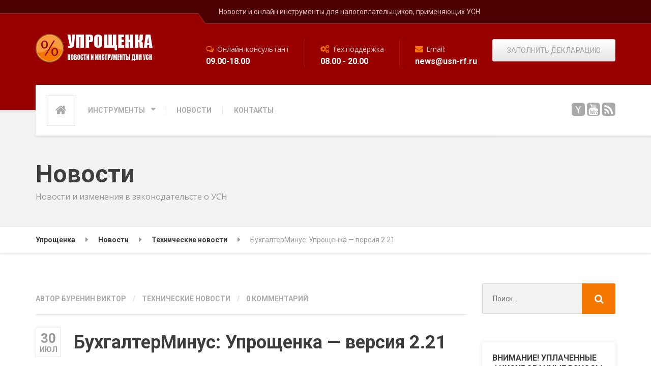

--- FILE ---
content_type: text/html; charset=UTF-8
request_url: https://usn-rf.ru/texnicheskie-novosti/buxgalterminus-uproshhenka-versiya-2-21/
body_size: 15666
content:
<!DOCTYPE html>
<html lang="ru-RU"
prefix="og: https://ogp.me/ns#"  class="no-js">
<head>
<meta charset="UTF-8" />
<meta name="viewport" content="width=device-width, initial-scale=1.0" />
<link rel="pingback" href="https://usn-rf.ru/xmlrpc.php" />
<title>БухгалтерМинус: Упрощенка — версия 2.21 - Упрощенка</title>
<!-- All in One SEO 4.1.8 -->
<meta name="description" content="Новую версию программы можно скачать на странице загрузок. Добавлена функция сохранения квитанций и платежных поручений." />
<meta name="robots" content="max-image-preview:large" />
<link rel="canonical" href="https://usn-rf.ru/texnicheskie-novosti/buxgalterminus-uproshhenka-versiya-2-21/" />
<meta property="og:locale" content="ru_RU" />
<meta property="og:site_name" content="Упрощенка - Новости и онлайн инструменты для налогоплательщиков, применяющих УСН" />
<meta property="og:type" content="article" />
<meta property="og:title" content="БухгалтерМинус: Упрощенка — версия 2.21 - Упрощенка" />
<meta property="og:description" content="Новую версию программы можно скачать на странице загрузок. Добавлена функция сохранения квитанций и платежных поручений." />
<meta property="og:url" content="https://usn-rf.ru/texnicheskie-novosti/buxgalterminus-uproshhenka-versiya-2-21/" />
<meta property="og:image" content="https://usn-rf.ru/wp-content/uploads/2020/06/cropped-logo-1.png" />
<meta property="og:image:secure_url" content="https://usn-rf.ru/wp-content/uploads/2020/06/cropped-logo-1.png" />
<meta property="og:image:width" content="512" />
<meta property="og:image:height" content="512" />
<meta property="article:published_time" content="2010-07-30T16:48:37+00:00" />
<meta property="article:modified_time" content="2010-07-30T16:48:37+00:00" />
<meta name="twitter:card" content="summary" />
<meta name="twitter:title" content="БухгалтерМинус: Упрощенка — версия 2.21 - Упрощенка" />
<meta name="twitter:description" content="Новую версию программы можно скачать на странице загрузок. Добавлена функция сохранения квитанций и платежных поручений." />
<meta name="twitter:image" content="https://usn-rf.ru/wp-content/uploads/2020/06/cropped-logo-1.png" />
<script type="application/ld+json" class="aioseo-schema">
{"@context":"https:\/\/schema.org","@graph":[{"@type":"WebSite","@id":"https:\/\/usn-rf.ru\/#website","url":"https:\/\/usn-rf.ru\/","name":"\u0423\u043f\u0440\u043e\u0449\u0435\u043d\u043a\u0430","description":"\u041d\u043e\u0432\u043e\u0441\u0442\u0438 \u0438 \u043e\u043d\u043b\u0430\u0439\u043d \u0438\u043d\u0441\u0442\u0440\u0443\u043c\u0435\u043d\u0442\u044b \u0434\u043b\u044f \u043d\u0430\u043b\u043e\u0433\u043e\u043f\u043b\u0430\u0442\u0435\u043b\u044c\u0449\u0438\u043a\u043e\u0432, \u043f\u0440\u0438\u043c\u0435\u043d\u044f\u044e\u0449\u0438\u0445 \u0423\u0421\u041d","inLanguage":"ru-RU","publisher":{"@id":"https:\/\/usn-rf.ru\/#organization"}},{"@type":"Organization","@id":"https:\/\/usn-rf.ru\/#organization","name":"\u0423\u043f\u0440\u043e\u0449\u0435\u043d\u043a\u0430 \u043e\u043d\u043b\u0430\u0439\u043d","url":"https:\/\/usn-rf.ru\/","logo":{"@type":"ImageObject","@id":"https:\/\/usn-rf.ru\/#organizationLogo","url":"https:\/\/usn-rf.ru\/wp-content\/uploads\/2020\/06\/cropped-logo-1.png","width":512,"height":512},"image":{"@id":"https:\/\/usn-rf.ru\/#organizationLogo"},"sameAs":["https:\/\/studio.youtube.com\/channel\/UCDzk-us5ocOHAVfufZ-xRcA\/videos\/upload?filter=&sort=columnTypedatesortOrderDESCENDING"]},{"@type":"BreadcrumbList","@id":"https:\/\/usn-rf.ru\/texnicheskie-novosti\/buxgalterminus-uproshhenka-versiya-2-21\/#breadcrumblist","itemListElement":[{"@type":"ListItem","@id":"https:\/\/usn-rf.ru\/#listItem","position":1,"item":{"@type":"WebPage","@id":"https:\/\/usn-rf.ru\/","name":"\u0413\u043b\u0430\u0432\u043d\u0430\u044f","description":"\u041d\u043e\u0432\u043e\u0441\u0442\u0438 \u0438 \u043e\u043d\u043b\u0430\u0439\u043d \u0438\u043d\u0441\u0442\u0440\u0443\u043c\u0435\u043d\u0442\u044b \u0434\u043b\u044f \u043d\u0430\u043b\u043e\u0433\u043e\u043f\u043b\u0430\u0442\u0435\u043b\u044c\u0449\u0438\u043a\u043e\u0432, \u043f\u0440\u0438\u043c\u0435\u043d\u044f\u044e\u0449\u0438\u0445 \u0423\u0421\u041d","url":"https:\/\/usn-rf.ru\/"},"nextItem":"https:\/\/usn-rf.ru\/texnicheskie-novosti\/#listItem"},{"@type":"ListItem","@id":"https:\/\/usn-rf.ru\/texnicheskie-novosti\/#listItem","position":2,"item":{"@type":"WebPage","@id":"https:\/\/usn-rf.ru\/texnicheskie-novosti\/","name":"\u0422\u0435\u0445\u043d\u0438\u0447\u0435\u0441\u043a\u0438\u0435 \u043d\u043e\u0432\u043e\u0441\u0442\u0438","description":"\u041d\u043e\u0432\u0443\u044e \u0432\u0435\u0440\u0441\u0438\u044e \u043f\u0440\u043e\u0433\u0440\u0430\u043c\u043c\u044b \u043c\u043e\u0436\u043d\u043e \u0441\u043a\u0430\u0447\u0430\u0442\u044c \u043d\u0430 \u0441\u0442\u0440\u0430\u043d\u0438\u0446\u0435 \u0437\u0430\u0433\u0440\u0443\u0437\u043e\u043a. \u0414\u043e\u0431\u0430\u0432\u043b\u0435\u043d\u0430 \u0444\u0443\u043d\u043a\u0446\u0438\u044f \u0441\u043e\u0445\u0440\u0430\u043d\u0435\u043d\u0438\u044f \u043a\u0432\u0438\u0442\u0430\u043d\u0446\u0438\u0439 \u0438 \u043f\u043b\u0430\u0442\u0435\u0436\u043d\u044b\u0445 \u043f\u043e\u0440\u0443\u0447\u0435\u043d\u0438\u0439.","url":"https:\/\/usn-rf.ru\/texnicheskie-novosti\/"},"nextItem":"https:\/\/usn-rf.ru\/texnicheskie-novosti\/buxgalterminus-uproshhenka-versiya-2-21\/#listItem","previousItem":"https:\/\/usn-rf.ru\/#listItem"},{"@type":"ListItem","@id":"https:\/\/usn-rf.ru\/texnicheskie-novosti\/buxgalterminus-uproshhenka-versiya-2-21\/#listItem","position":3,"item":{"@type":"WebPage","@id":"https:\/\/usn-rf.ru\/texnicheskie-novosti\/buxgalterminus-uproshhenka-versiya-2-21\/","name":"\u0411\u0443\u0445\u0433\u0430\u043b\u0442\u0435\u0440\u041c\u0438\u043d\u0443\u0441: \u0423\u043f\u0440\u043e\u0449\u0435\u043d\u043a\u0430 - \u0432\u0435\u0440\u0441\u0438\u044f 2.21","description":"\u041d\u043e\u0432\u0443\u044e \u0432\u0435\u0440\u0441\u0438\u044e \u043f\u0440\u043e\u0433\u0440\u0430\u043c\u043c\u044b \u043c\u043e\u0436\u043d\u043e \u0441\u043a\u0430\u0447\u0430\u0442\u044c \u043d\u0430 \u0441\u0442\u0440\u0430\u043d\u0438\u0446\u0435 \u0437\u0430\u0433\u0440\u0443\u0437\u043e\u043a. \u0414\u043e\u0431\u0430\u0432\u043b\u0435\u043d\u0430 \u0444\u0443\u043d\u043a\u0446\u0438\u044f \u0441\u043e\u0445\u0440\u0430\u043d\u0435\u043d\u0438\u044f \u043a\u0432\u0438\u0442\u0430\u043d\u0446\u0438\u0439 \u0438 \u043f\u043b\u0430\u0442\u0435\u0436\u043d\u044b\u0445 \u043f\u043e\u0440\u0443\u0447\u0435\u043d\u0438\u0439.","url":"https:\/\/usn-rf.ru\/texnicheskie-novosti\/buxgalterminus-uproshhenka-versiya-2-21\/"},"previousItem":"https:\/\/usn-rf.ru\/texnicheskie-novosti\/#listItem"}]},{"@type":"Person","@id":"https:\/\/usn-rf.ru\/author\/admin1_231\/#author","url":"https:\/\/usn-rf.ru\/author\/admin1_231\/","name":"\u0411\u0443\u0440\u0435\u043d\u0438\u043d \u0412\u0438\u043a\u0442\u043e\u0440","image":{"@type":"ImageObject","@id":"https:\/\/usn-rf.ru\/texnicheskie-novosti\/buxgalterminus-uproshhenka-versiya-2-21\/#authorImage","url":"https:\/\/usn-rf.ru\/wp-content\/uploads\/2020\/06\/DSCN0540-96x96.jpg","width":96,"height":96,"caption":"\u0411\u0443\u0440\u0435\u043d\u0438\u043d \u0412\u0438\u043a\u0442\u043e\u0440"},"sameAs":["https:\/\/studio.youtube.com\/channel\/UCDzk-us5ocOHAVfufZ-xRcA\/videos\/upload?filter=&sort=columnTypedatesortOrderDESCENDING"]},{"@type":"WebPage","@id":"https:\/\/usn-rf.ru\/texnicheskie-novosti\/buxgalterminus-uproshhenka-versiya-2-21\/#webpage","url":"https:\/\/usn-rf.ru\/texnicheskie-novosti\/buxgalterminus-uproshhenka-versiya-2-21\/","name":"\u0411\u0443\u0445\u0433\u0430\u043b\u0442\u0435\u0440\u041c\u0438\u043d\u0443\u0441: \u0423\u043f\u0440\u043e\u0449\u0435\u043d\u043a\u0430 \u2014 \u0432\u0435\u0440\u0441\u0438\u044f 2.21 - \u0423\u043f\u0440\u043e\u0449\u0435\u043d\u043a\u0430","description":"\u041d\u043e\u0432\u0443\u044e \u0432\u0435\u0440\u0441\u0438\u044e \u043f\u0440\u043e\u0433\u0440\u0430\u043c\u043c\u044b \u043c\u043e\u0436\u043d\u043e \u0441\u043a\u0430\u0447\u0430\u0442\u044c \u043d\u0430 \u0441\u0442\u0440\u0430\u043d\u0438\u0446\u0435 \u0437\u0430\u0433\u0440\u0443\u0437\u043e\u043a. \u0414\u043e\u0431\u0430\u0432\u043b\u0435\u043d\u0430 \u0444\u0443\u043d\u043a\u0446\u0438\u044f \u0441\u043e\u0445\u0440\u0430\u043d\u0435\u043d\u0438\u044f \u043a\u0432\u0438\u0442\u0430\u043d\u0446\u0438\u0439 \u0438 \u043f\u043b\u0430\u0442\u0435\u0436\u043d\u044b\u0445 \u043f\u043e\u0440\u0443\u0447\u0435\u043d\u0438\u0439.","inLanguage":"ru-RU","isPartOf":{"@id":"https:\/\/usn-rf.ru\/#website"},"breadcrumb":{"@id":"https:\/\/usn-rf.ru\/texnicheskie-novosti\/buxgalterminus-uproshhenka-versiya-2-21\/#breadcrumblist"},"author":"https:\/\/usn-rf.ru\/author\/admin1_231\/#author","creator":"https:\/\/usn-rf.ru\/author\/admin1_231\/#author","datePublished":"2010-07-30T16:48:37+03:00","dateModified":"2010-07-30T16:48:37+03:00"},{"@type":"BlogPosting","@id":"https:\/\/usn-rf.ru\/texnicheskie-novosti\/buxgalterminus-uproshhenka-versiya-2-21\/#blogposting","name":"\u0411\u0443\u0445\u0433\u0430\u043b\u0442\u0435\u0440\u041c\u0438\u043d\u0443\u0441: \u0423\u043f\u0440\u043e\u0449\u0435\u043d\u043a\u0430 \u2014 \u0432\u0435\u0440\u0441\u0438\u044f 2.21 - \u0423\u043f\u0440\u043e\u0449\u0435\u043d\u043a\u0430","description":"\u041d\u043e\u0432\u0443\u044e \u0432\u0435\u0440\u0441\u0438\u044e \u043f\u0440\u043e\u0433\u0440\u0430\u043c\u043c\u044b \u043c\u043e\u0436\u043d\u043e \u0441\u043a\u0430\u0447\u0430\u0442\u044c \u043d\u0430 \u0441\u0442\u0440\u0430\u043d\u0438\u0446\u0435 \u0437\u0430\u0433\u0440\u0443\u0437\u043e\u043a. \u0414\u043e\u0431\u0430\u0432\u043b\u0435\u043d\u0430 \u0444\u0443\u043d\u043a\u0446\u0438\u044f \u0441\u043e\u0445\u0440\u0430\u043d\u0435\u043d\u0438\u044f \u043a\u0432\u0438\u0442\u0430\u043d\u0446\u0438\u0439 \u0438 \u043f\u043b\u0430\u0442\u0435\u0436\u043d\u044b\u0445 \u043f\u043e\u0440\u0443\u0447\u0435\u043d\u0438\u0439.","inLanguage":"ru-RU","headline":"\u0411\u0443\u0445\u0433\u0430\u043b\u0442\u0435\u0440\u041c\u0438\u043d\u0443\u0441: \u0423\u043f\u0440\u043e\u0449\u0435\u043d\u043a\u0430 - \u0432\u0435\u0440\u0441\u0438\u044f 2.21","author":{"@id":"https:\/\/usn-rf.ru\/author\/admin1_231\/#author"},"publisher":{"@id":"https:\/\/usn-rf.ru\/#organization"},"datePublished":"2010-07-30T16:48:37+03:00","dateModified":"2010-07-30T16:48:37+03:00","articleSection":"\u0422\u0435\u0445\u043d\u0438\u0447\u0435\u0441\u043a\u0438\u0435 \u043d\u043e\u0432\u043e\u0441\u0442\u0438, \u043f\u0440\u043e\u0433\u0440\u0430\u043c\u043c\u0430, \u0441\u043a\u0430\u0447\u0430\u0442\u044c \u0431\u0435\u0441\u043f\u043b\u0430\u0442\u043d\u043e","mainEntityOfPage":{"@id":"https:\/\/usn-rf.ru\/texnicheskie-novosti\/buxgalterminus-uproshhenka-versiya-2-21\/#webpage"},"isPartOf":{"@id":"https:\/\/usn-rf.ru\/texnicheskie-novosti\/buxgalterminus-uproshhenka-versiya-2-21\/#webpage"},"image":{"@type":"ImageObject","@id":"https:\/\/usn-rf.ru\/#articleImage","url":"https:\/\/usn-rf.ru\/wp-content\/uploads\/2020\/06\/cropped-logo-1.png","width":512,"height":512}}]}
</script>
<!-- All in One SEO -->
<link rel='dns-prefetch' href='//www.google.com' />
<link rel='dns-prefetch' href='//fonts.googleapis.com' />
<link rel="alternate" type="application/rss+xml" title="Упрощенка &raquo; Лента" href="https://usn-rf.ru/feed/" />
<link rel="alternate" type="application/rss+xml" title="Упрощенка &raquo; Лента комментариев" href="https://usn-rf.ru/comments/feed/" />
<link rel="alternate" type="application/rss+xml" title="Упрощенка &raquo; Лента комментариев к &laquo;БухгалтерМинус: Упрощенка &#8212; версия 2.21&raquo;" href="https://usn-rf.ru/texnicheskie-novosti/buxgalterminus-uproshhenka-versiya-2-21/feed/" />
<!-- <link rel='stylesheet' id='wp-block-library-css'  href='https://usn-rf.ru/wp-includes/css/dist/block-library/style.min.css?ver=5.9.12' type='text/css' media='all' /> -->
<link rel="stylesheet" type="text/css" href="//usn-rf.ru/wp-content/cache/wpfc-minified/1sdfafx5/81bt3.css" media="all"/>
<style id='global-styles-inline-css' type='text/css'>
body{--wp--preset--color--black: #000000;--wp--preset--color--cyan-bluish-gray: #abb8c3;--wp--preset--color--white: #ffffff;--wp--preset--color--pale-pink: #f78da7;--wp--preset--color--vivid-red: #cf2e2e;--wp--preset--color--luminous-vivid-orange: #ff6900;--wp--preset--color--luminous-vivid-amber: #fcb900;--wp--preset--color--light-green-cyan: #7bdcb5;--wp--preset--color--vivid-green-cyan: #00d084;--wp--preset--color--pale-cyan-blue: #8ed1fc;--wp--preset--color--vivid-cyan-blue: #0693e3;--wp--preset--color--vivid-purple: #9b51e0;--wp--preset--gradient--vivid-cyan-blue-to-vivid-purple: linear-gradient(135deg,rgba(6,147,227,1) 0%,rgb(155,81,224) 100%);--wp--preset--gradient--light-green-cyan-to-vivid-green-cyan: linear-gradient(135deg,rgb(122,220,180) 0%,rgb(0,208,130) 100%);--wp--preset--gradient--luminous-vivid-amber-to-luminous-vivid-orange: linear-gradient(135deg,rgba(252,185,0,1) 0%,rgba(255,105,0,1) 100%);--wp--preset--gradient--luminous-vivid-orange-to-vivid-red: linear-gradient(135deg,rgba(255,105,0,1) 0%,rgb(207,46,46) 100%);--wp--preset--gradient--very-light-gray-to-cyan-bluish-gray: linear-gradient(135deg,rgb(238,238,238) 0%,rgb(169,184,195) 100%);--wp--preset--gradient--cool-to-warm-spectrum: linear-gradient(135deg,rgb(74,234,220) 0%,rgb(151,120,209) 20%,rgb(207,42,186) 40%,rgb(238,44,130) 60%,rgb(251,105,98) 80%,rgb(254,248,76) 100%);--wp--preset--gradient--blush-light-purple: linear-gradient(135deg,rgb(255,206,236) 0%,rgb(152,150,240) 100%);--wp--preset--gradient--blush-bordeaux: linear-gradient(135deg,rgb(254,205,165) 0%,rgb(254,45,45) 50%,rgb(107,0,62) 100%);--wp--preset--gradient--luminous-dusk: linear-gradient(135deg,rgb(255,203,112) 0%,rgb(199,81,192) 50%,rgb(65,88,208) 100%);--wp--preset--gradient--pale-ocean: linear-gradient(135deg,rgb(255,245,203) 0%,rgb(182,227,212) 50%,rgb(51,167,181) 100%);--wp--preset--gradient--electric-grass: linear-gradient(135deg,rgb(202,248,128) 0%,rgb(113,206,126) 100%);--wp--preset--gradient--midnight: linear-gradient(135deg,rgb(2,3,129) 0%,rgb(40,116,252) 100%);--wp--preset--duotone--dark-grayscale: url('#wp-duotone-dark-grayscale');--wp--preset--duotone--grayscale: url('#wp-duotone-grayscale');--wp--preset--duotone--purple-yellow: url('#wp-duotone-purple-yellow');--wp--preset--duotone--blue-red: url('#wp-duotone-blue-red');--wp--preset--duotone--midnight: url('#wp-duotone-midnight');--wp--preset--duotone--magenta-yellow: url('#wp-duotone-magenta-yellow');--wp--preset--duotone--purple-green: url('#wp-duotone-purple-green');--wp--preset--duotone--blue-orange: url('#wp-duotone-blue-orange');--wp--preset--font-size--small: 13px;--wp--preset--font-size--medium: 20px;--wp--preset--font-size--large: 36px;--wp--preset--font-size--x-large: 42px;}.has-black-color{color: var(--wp--preset--color--black) !important;}.has-cyan-bluish-gray-color{color: var(--wp--preset--color--cyan-bluish-gray) !important;}.has-white-color{color: var(--wp--preset--color--white) !important;}.has-pale-pink-color{color: var(--wp--preset--color--pale-pink) !important;}.has-vivid-red-color{color: var(--wp--preset--color--vivid-red) !important;}.has-luminous-vivid-orange-color{color: var(--wp--preset--color--luminous-vivid-orange) !important;}.has-luminous-vivid-amber-color{color: var(--wp--preset--color--luminous-vivid-amber) !important;}.has-light-green-cyan-color{color: var(--wp--preset--color--light-green-cyan) !important;}.has-vivid-green-cyan-color{color: var(--wp--preset--color--vivid-green-cyan) !important;}.has-pale-cyan-blue-color{color: var(--wp--preset--color--pale-cyan-blue) !important;}.has-vivid-cyan-blue-color{color: var(--wp--preset--color--vivid-cyan-blue) !important;}.has-vivid-purple-color{color: var(--wp--preset--color--vivid-purple) !important;}.has-black-background-color{background-color: var(--wp--preset--color--black) !important;}.has-cyan-bluish-gray-background-color{background-color: var(--wp--preset--color--cyan-bluish-gray) !important;}.has-white-background-color{background-color: var(--wp--preset--color--white) !important;}.has-pale-pink-background-color{background-color: var(--wp--preset--color--pale-pink) !important;}.has-vivid-red-background-color{background-color: var(--wp--preset--color--vivid-red) !important;}.has-luminous-vivid-orange-background-color{background-color: var(--wp--preset--color--luminous-vivid-orange) !important;}.has-luminous-vivid-amber-background-color{background-color: var(--wp--preset--color--luminous-vivid-amber) !important;}.has-light-green-cyan-background-color{background-color: var(--wp--preset--color--light-green-cyan) !important;}.has-vivid-green-cyan-background-color{background-color: var(--wp--preset--color--vivid-green-cyan) !important;}.has-pale-cyan-blue-background-color{background-color: var(--wp--preset--color--pale-cyan-blue) !important;}.has-vivid-cyan-blue-background-color{background-color: var(--wp--preset--color--vivid-cyan-blue) !important;}.has-vivid-purple-background-color{background-color: var(--wp--preset--color--vivid-purple) !important;}.has-black-border-color{border-color: var(--wp--preset--color--black) !important;}.has-cyan-bluish-gray-border-color{border-color: var(--wp--preset--color--cyan-bluish-gray) !important;}.has-white-border-color{border-color: var(--wp--preset--color--white) !important;}.has-pale-pink-border-color{border-color: var(--wp--preset--color--pale-pink) !important;}.has-vivid-red-border-color{border-color: var(--wp--preset--color--vivid-red) !important;}.has-luminous-vivid-orange-border-color{border-color: var(--wp--preset--color--luminous-vivid-orange) !important;}.has-luminous-vivid-amber-border-color{border-color: var(--wp--preset--color--luminous-vivid-amber) !important;}.has-light-green-cyan-border-color{border-color: var(--wp--preset--color--light-green-cyan) !important;}.has-vivid-green-cyan-border-color{border-color: var(--wp--preset--color--vivid-green-cyan) !important;}.has-pale-cyan-blue-border-color{border-color: var(--wp--preset--color--pale-cyan-blue) !important;}.has-vivid-cyan-blue-border-color{border-color: var(--wp--preset--color--vivid-cyan-blue) !important;}.has-vivid-purple-border-color{border-color: var(--wp--preset--color--vivid-purple) !important;}.has-vivid-cyan-blue-to-vivid-purple-gradient-background{background: var(--wp--preset--gradient--vivid-cyan-blue-to-vivid-purple) !important;}.has-light-green-cyan-to-vivid-green-cyan-gradient-background{background: var(--wp--preset--gradient--light-green-cyan-to-vivid-green-cyan) !important;}.has-luminous-vivid-amber-to-luminous-vivid-orange-gradient-background{background: var(--wp--preset--gradient--luminous-vivid-amber-to-luminous-vivid-orange) !important;}.has-luminous-vivid-orange-to-vivid-red-gradient-background{background: var(--wp--preset--gradient--luminous-vivid-orange-to-vivid-red) !important;}.has-very-light-gray-to-cyan-bluish-gray-gradient-background{background: var(--wp--preset--gradient--very-light-gray-to-cyan-bluish-gray) !important;}.has-cool-to-warm-spectrum-gradient-background{background: var(--wp--preset--gradient--cool-to-warm-spectrum) !important;}.has-blush-light-purple-gradient-background{background: var(--wp--preset--gradient--blush-light-purple) !important;}.has-blush-bordeaux-gradient-background{background: var(--wp--preset--gradient--blush-bordeaux) !important;}.has-luminous-dusk-gradient-background{background: var(--wp--preset--gradient--luminous-dusk) !important;}.has-pale-ocean-gradient-background{background: var(--wp--preset--gradient--pale-ocean) !important;}.has-electric-grass-gradient-background{background: var(--wp--preset--gradient--electric-grass) !important;}.has-midnight-gradient-background{background: var(--wp--preset--gradient--midnight) !important;}.has-small-font-size{font-size: var(--wp--preset--font-size--small) !important;}.has-medium-font-size{font-size: var(--wp--preset--font-size--medium) !important;}.has-large-font-size{font-size: var(--wp--preset--font-size--large) !important;}.has-x-large-font-size{font-size: var(--wp--preset--font-size--x-large) !important;}
</style>
<!-- <link rel='stylesheet' id='contact-form-7-css'  href='https://usn-rf.ru/wp-content/plugins/contact-form-7/includes/css/styles.css?ver=5.5.6' type='text/css' media='all' /> -->
<!-- <link rel='stylesheet' id='sow-button-base-css'  href='https://usn-rf.ru/wp-content/plugins/so-widgets-bundle/widgets/button/css/style.css?ver=1.32.0' type='text/css' media='all' /> -->
<!-- <link rel='stylesheet' id='sow-button-atom-68d6808fbbd4-css'  href='https://usn-rf.ru/wp-content/uploads/siteorigin-widgets/sow-button-atom-68d6808fbbd4.css?ver=5.9.12' type='text/css' media='all' /> -->
<!-- <link rel='stylesheet' id='repairpress-main-css'  href='https://usn-rf.ru/wp-content/themes/repairpress-pt/style.css?ver=1.5.3' type='text/css' media='all' /> -->
<link rel="stylesheet" type="text/css" href="//usn-rf.ru/wp-content/cache/wpfc-minified/ftz5muo3/81bt3.css" media="all"/>
<style id='repairpress-main-inline-css' type='text/css'>
/* WP Customizer start */
.top-navigation .sub-menu > li > a { background-color: #4f0000; }
.top { background: #4f0000 linear-gradient(to bottom, #4f0000, #4c0000); }
.top { border-bottom-color: #823333; }
.top::before { border-top-color: #823333; }
.top::after { border-left-color: #823333; }
.top-navigation .sub-menu > li > a, .top-navigation .sub-menu > li > .sub-menu { border-color: #420000; }
.top, .top-navigation > li > a, .top-navigation .sub-menu > li > a { color: #ddbcbc; }
.top-navigation > li > a:hover, .top-navigation > li > a:focus, .top-navigation .sub-menu > li > a:focus, .top-navigation .sub-menu > li > a:hover { color: #eac9c9; }
.header__container, .top::before, .top::after { background-color: #990000; }
.header__widgets, .header .icon-box__title { color: #dbd2d2; }
.header .icon-box__subtitle { color: #ffffff; }
.breadcrumbs { background-color: #ffffff; }
.breadcrumbs a { color: #3d3d3d; }
.breadcrumbs a:hover { color: #303030; }
.breadcrumbs span > span { color: #999999; }
.header__navigation { background-color: #ffffff; }
@media (min-width: 992px) { .header__navigation-widgets, .header__navigation-widgets::before, .header__navigation-widgets::after, .header__container::after, .header--no-nav-widgets .header__navigation::after { background-color: #ffffff; } }
@media (min-width: 992px) { .main-navigation > li > a, .home-icon, .main-navigation .menu-item-has-children::after { color: #aaaaaa; } }
@media (min-width: 992px) { .main-navigation > li > a:hover, .home-icon:hover, .home-icon:focus, .main-navigation > .current-menu-item > a:focus, .main-navigation > .current-menu-item > a:hover, .main-navigation > li:focus::after, .main-navigation > li:hover::after { color: #666666; } }
@media (min-width: 992px) { .main-navigation > li:focus > a::after, .main-navigation > li:hover > a::after { background-color: #666666; } }
@media (min-width: 992px) { .main-navigation > .current-menu-item > a, .main-navigation > .current-menu-item.menu-item-has-children::after, .main-navigation > .current-menu-item > a:hover, .main-navigation > .current-menu-item.menu-item-has-children:hover > a, .main-navigation > .current-menu-item.menu-item-has-children:focus::after, .main-navigation > .current-menu-item.menu-item-has-children:hover::after { color: #990000; } }
@media (min-width: 992px) { .main-navigation > .current-menu-item > a::after, .main-navigation > .current-menu-item > a:focus::after, .main-navigation > .current-menu-item > a:hover::after, .main-navigation > .current-menu-item.menu-item-has-children:focus > a::after, .main-navigation > .current-menu-item.menu-item-has-children:hover > a::after { background-color: #990000; } }
@media (min-width: 992px) { .main-navigation .sub-menu > li > a { background-color: #990000; } }
@media (min-width: 992px) { .main-navigation .sub-menu > li:first-of-type { border-color: #8c0000; } }
@media (min-width: 992px) { .main-navigation .sub-menu > li > a, .main-navigation .sub-menu .sub-menu > li > a { border-color: #ad1414; } }
@media (min-width: 992px) { .main-navigation .sub-menu > li > a:hover { background-color: #ad1414; } }
@media (min-width: 992px) { .main-navigation .sub-menu > li > a, .main-navigation .sub-menu > li > a:hover { color: #ffffff; } }
@media (max-width: 991px) { .main-navigation > li > a, .home-icon { color: #666666; } }
@media (max-width: 991px) { .home-icon:focus, .home-icon:hover, .main-navigation > li:hover > a, .main-navigation > li:focus > a { color: #333333; } }
@media (max-width: 991px) { .main-navigation .sub-menu > li > a { color: #999999; } }
@media (max-width: 991px) { .main-navigation .sub-menu > li > a:hover { color: #666666; } }
.main-title { background-color: #f2f2f2; }
.main-title { background-image: url(""); }
.main-title h1, .main-title h2 { color: #3d3d3d; }
.main-title h3 { color: #999999; }
body, .latest-news__excerpt, .content-area .icon-box__subtitle { color: #999999; }
.hentry .entry-content { color: #3a3a3a; }
h1, h2, h3, h4, h5, h6, hentry__title, .hentry__title a, .page-box__title a, .latest-news__title, .accordion__panel a, .icon-menu__link { color: #3d3d3d; }
.header .icon-box .fa, .content-area .icon-box .fa, .step:hover .step__number, .latest-news--more-news, .accordion .more-link:focus, .accordion .more-link:hover, a, .person-profile__social_icon:hover, .sidebar .widget_nav_menu .menu li.current-menu-item > a, body.woocommerce-page ul.products li.product a:hover img, .woocommerce ul.products li.product a:hover img, body.woocommerce-page ul.products li.product .price, .woocommerce ul.products li.product .price, body.woocommerce-page .star-rating, .woocommerce .star-rating, body.woocommerce-page div.product p.price, body.woocommerce-page p.stars a, body.woocommerce-page ul.product_list_widget .amount, .woocommerce.widget_shopping_cart .total .amount, body.woocommerce-page .widget_product_categories .product-categories li.current-cat>a, body.woocommerce-page nav.woocommerce-pagination ul li .prev, body.woocommerce-page nav.woocommerce-pagination ul li .next, body.woocommerce-page div.product .woocommerce-tabs ul.tabs li.active a { color: #f57700; }
@media (min-width: 992px) { .social-icons__link:hover { color: #f57700; } }
html body.woocommerce-page nav.woocommerce-pagination ul li .next:hover, html body.woocommerce-page nav.woocommerce-pagination ul li .prev:hover { color: #e86a00; }
a:hover, a:focus { color: #cf5100; }
.btn-primary, .navbar-toggle, .person-profile__tag, .testimonial__carousel, .testimonial__carousel:focus, .widget_calendar caption, .widget_search .search-submit, .pagination .prev, .pagination .next, body.woocommerce-page .widget_shopping_cart_content .buttons .checkout, body.woocommerce-page button.button.alt, body.woocommerce-page .woocommerce-error a.button, body.woocommerce-page .woocommerce-info a.button, body.woocommerce-page .woocommerce-message a.button, .woocommerce-cart .wc-proceed-to-checkout a.checkout-button, body.woocommerce-page #payment #place_order, body.woocommerce-page #review_form #respond input#submit, body.woocommerce-page .widget_price_filter .ui-slider .ui-slider-handle, body.woocommerce-page .widget_price_filter .ui-slider .ui-slider-range, .woocommerce button.button.alt:disabled, .woocommerce button.button.alt:disabled:hover, .woocommerce button.button.alt:disabled[disabled], .woocommerce button.button.alt:disabled[disabled]:hover, body.woocommerce-page nav.woocommerce-pagination ul li .prev, body.woocommerce-page nav.woocommerce-pagination ul li .next, body.woocommerce-page span.onsale, .woocommerce span.onsale, body.woocommerce-page div.product .woocommerce-tabs ul.tabs li.active a::after, body.woocommerce-page .widget_product_search .search-field + input { background-color: #f57700; }
.btn-primary:hover, .btn-primary:focus, .btn-primary.focus, .btn-primary:active, .btn-primary.active, .navbar-toggle:hover, .testimonial__carousel:hover, .widget_search .search-submit:hover, .widget_search .search-submit:focus, .pagination .prev:hover, .pagination .next:hover, body.woocommerce-page .widget_shopping_cart_content .buttons .checkout:hover, body.woocommerce-page button.button.alt:hover, body.woocommerce-page .woocommerce-error a.button:hover, body.woocommerce-page .woocommerce-info a.button:hover, body.woocommerce-page .woocommerce-message a.button:hover, .woocommerce-cart .wc-proceed-to-checkout a.checkout-button:hover, body.woocommerce-page #payment #place_order:hover, body.woocommerce-page #review_form #respond input#submit:hover, body.woocommerce-page nav.woocommerce-pagination ul li .prev:hover, body.woocommerce-page nav.woocommerce-pagination ul li .next:hover, body.woocommerce-page .widget_product_search .search-field + input:hover, body.woocommerce-page .widget_product_search .search-field + input:focus { background-color: #e86a00; }
.btn-primary, .pagination .prev, .pagination .next, body.woocommerce-page .widget_shopping_cart_content .buttons .checkout { border-color: #f57700; }
.btn-primary:hover, .btn-primary:focus, .btn-primary.focus, .btn-primary:active, .btn-primary.active, .pagination .prev:hover, .pagination .next:hover { border-color: #e86a00; }
.footer-top { background-color: #990000; }
.footer-top__headings { color: #ffffff; }
.footer-top, .footer-top .textwidget { color: #dddddd; }
.footer-top .widget_nav_menu .menu a { color: #dddddd; }
.footer { background-color: #4f0000; }
.footer-bottom { color: #dddddd; }
.footer-bottom a { color: #ffffff; }
/* WP Customizer end */
@media (min-width: 992px) { .header__logo img { margin-top: 0px; } }
</style>
<link rel='stylesheet' id='google-fonts-css'  href='//fonts.googleapis.com/css?family=Roboto%3A400%2C700%7COpen+Sans%3A400%2C700&#038;subset=latin%2Ccyrillic%2Ccyrillic-ext' type='text/css' media='all' />
<!-- <link rel='stylesheet' id='slb_core-css'  href='https://usn-rf.ru/wp-content/plugins/simple-lightbox/client/css/app.css?ver=2.8.1' type='text/css' media='all' /> -->
<link rel="stylesheet" type="text/css" href="//usn-rf.ru/wp-content/cache/wpfc-minified/qlxg6cp4/81bt3.css" media="all"/>
<script src='//usn-rf.ru/wp-content/cache/wpfc-minified/d74txn4y/81bt3.js' type="text/javascript"></script>
<!-- <script type='text/javascript' src='https://usn-rf.ru/wp-content/themes/repairpress-pt/assets/js/modernizr.custom.24530.js' id='repairpress-modernizr-js'></script> -->
<!-- <script type='text/javascript' src='https://usn-rf.ru/wp-content/themes/repairpress-pt/bower_components/picturefill/dist/picturefill.min.js?ver=2.2.1' id='repairpress-picturefill-js'></script> -->
<!-- <script type='text/javascript' src='https://usn-rf.ru/wp-includes/js/jquery/jquery.min.js?ver=3.6.0' id='jquery-core-js'></script> -->
<!-- <script type='text/javascript' src='https://usn-rf.ru/wp-includes/js/jquery/jquery-migrate.min.js?ver=3.3.2' id='jquery-migrate-js'></script> -->
<link rel="https://api.w.org/" href="https://usn-rf.ru/wp-json/" /><link rel="alternate" type="application/json" href="https://usn-rf.ru/wp-json/wp/v2/posts/90" /><link rel="EditURI" type="application/rsd+xml" title="RSD" href="https://usn-rf.ru/xmlrpc.php?rsd" />
<link rel="wlwmanifest" type="application/wlwmanifest+xml" href="https://usn-rf.ru/wp-includes/wlwmanifest.xml" /> 
<meta name="generator" content="WordPress 5.9.12" />
<link rel='shortlink' href='https://usn-rf.ru/?p=90' />
<link rel="alternate" type="application/json+oembed" href="https://usn-rf.ru/wp-json/oembed/1.0/embed?url=https%3A%2F%2Fusn-rf.ru%2Ftexnicheskie-novosti%2Fbuxgalterminus-uproshhenka-versiya-2-21%2F" />
<link rel="alternate" type="text/xml+oembed" href="https://usn-rf.ru/wp-json/oembed/1.0/embed?url=https%3A%2F%2Fusn-rf.ru%2Ftexnicheskie-novosti%2Fbuxgalterminus-uproshhenka-versiya-2-21%2F&#038;format=xml" />
<link rel="icon" href="https://usn-rf.ru/wp-content/uploads/2020/06/cropped-logo-1-32x32.png" sizes="32x32" />
<link rel="icon" href="https://usn-rf.ru/wp-content/uploads/2020/06/cropped-logo-1-192x192.png" sizes="192x192" />
<link rel="apple-touch-icon" href="https://usn-rf.ru/wp-content/uploads/2020/06/cropped-logo-1-180x180.png" />
<meta name="msapplication-TileImage" content="https://usn-rf.ru/wp-content/uploads/2020/06/cropped-logo-1-270x270.png" />
<style type="text/css" id="wp-custom-css">
/* Migrated CSS from old Theme Custom CSS setting: */
.slb_details {
display: none;
}
/* New custom CSS: */
</style>
</head>
<body class="post-template-default single single-post postid-90 single-format-standard">
<div class="boxed-container">
<header>
<div class="top">
<div class="container">
<div class="top__tagline">
Новости и онлайн инструменты для налогоплательщиков, применяющих УСН				</div>
<!-- Top Menu -->
<nav class="top__menu" aria-label="Верхнее меню">
</nav>
</div>
</div>
<div class="header__container">
<div class="container">
<div class="header">
<div class="header__logo">
<a href="https://usn-rf.ru/">
<img src="https://usn-rf.ru/wp-content/uploads/2020/06/logo.png" alt="Упрощенка" srcset="https://usn-rf.ru/wp-content/uploads/2020/06/logo.png" class="img-responsive"  width="230" height="56"  />
</a>
<button type="button" class="navbar-toggle" data-toggle="collapse" data-target="#repairpress-navbar-collapse">
<span class="navbar-toggle__text">МЕНЮ</span>
<span class="navbar-toggle__icon-bar">
<span class="icon-bar"></span>
<span class="icon-bar"></span>
<span class="icon-bar"></span>
</span>
</button>
</div>
<div class="header__navigation  js-sticky-offset">
<nav class="collapse  navbar-collapse" aria-label="Главное меню" id="repairpress-navbar-collapse">
<!-- Home Icon in Navigation -->
<a class="home-icon" href="https://usn-rf.ru/">
<i class="fa fa-home"></i>
</a>
<ul id="menu-instrumenty" class="main-navigation  js-main-nav" role="menubar"><li id="menu-item-21" class="menu-item menu-item-type-post_type menu-item-object-page menu-item-has-children menu-item-21" aria-haspopup="true" aria-expanded="false" tabindex="0"><a href="https://usn-rf.ru/?page_id=501">ИНСТРУМЕНТЫ</a>
<ul class="sub-menu">
<li id="menu-item-4643" class="menu-item menu-item-type-post_type menu-item-object-post menu-item-4643"><a href="https://usn-rf.ru/novosti/2021-novaia-declaratciia-usn-03013014/">Автозаполнение декларации по УСН</a></li>
<li id="menu-item-3677" class="menu-item menu-item-type-custom menu-item-object-custom menu-item-3677"><a href="https://usn-rf.ru/nalogi-i-pravo/osobennosti-rascheta-bolnichnogo-lista-v-2014-godu-kalkulyator-bolnichnyx/">Калькулятор больничных</a></li>
<li id="menu-item-3678" class="menu-item menu-item-type-custom menu-item-object-custom menu-item-3678"><a href="https://usn-rf.ru/po-dlya-biznesa/kalkulyator-rascheta-otpusknyx-v-2014-godu/">Калькулятор отпускных</a></li>
<li id="menu-item-3679" class="menu-item menu-item-type-custom menu-item-object-custom menu-item-3679"><a href="https://usn-rf.ru/po-dlya-biznesa/kalkulyator-rascheta-srednespisochnoj-chislennosti-rabotnikov/">Калькулятор расчета ССЧ</a></li>
<li id="menu-item-3680" class="menu-item menu-item-type-custom menu-item-object-custom menu-item-3680"><a href="https://usn-rf.ru/blanki-dokumentov/svedeniya-o-srednespisochnoj-chislennosti-rabotnikov-zapolnenie-blanka-online/">Формирование бланка «ССЧ»</a></li>
<li id="menu-item-3681" class="menu-item menu-item-type-custom menu-item-object-custom menu-item-3681"><a href="https://usn-rf.ru/po-dlya-biznesa/razrabotka-obrazca-bso-online-dlya-izgotovleniya-blanka-v-tipografii-obrazec-zapolneniya-i-kniga-ucheta-bso/">Конструктор БСО</a></li>
</ul>
</li>
<li id="menu-item-19" class="menu-item menu-item-type-post_type menu-item-object-page current_page_parent menu-item-19"><a href="https://usn-rf.ru/latest-news/">НОВОСТИ</a></li>
<li id="menu-item-4622" class="menu-item menu-item-type-post_type menu-item-object-page menu-item-4622"><a href="https://usn-rf.ru/kontakty/">КОНТАКТЫ</a></li>
</ul>						</nav>
</div>
<div class="header__widgets">
<div class="widget  widget-icon-box" id="pw_icon_box-1">
<div class="icon-box">
<i class="fa  fa-comments-o"></i>
<h4 class="icon-box__title">Онлайн-консультант</h4>
<span class="icon-box__subtitle">09.00-18.00</span>
</div>
</div><div class="widget  widget-icon-box" id="pw_icon_box-2">
<div class="icon-box">
<i class="fa  fa-cogs"></i>
<h4 class="icon-box__title">Тех.поддержка</h4>
<span class="icon-box__subtitle">08.00 - 20.00</span>
</div>
</div><div class="widget  widget-icon-box" id="pw_icon_box-3">
<div class="icon-box">
<i class="fa  fa-envelope"></i>
<h4 class="icon-box__title">Email: </h4>
<span class="icon-box__subtitle">ne&#119;&#115;&#064;us&#110;-&#114;&#102;&#046;ru</span>
</div>
</div><div class="widget  widget_sow-button" id="sow-button-2"><div class="so-widget-sow-button so-widget-sow-button-atom-68d6808fbbd4"><div class="ow-button-base ow-button-align-center">
<a href="https://usn-rf.ru/novosti/2021-novaia-declaratciia-usn-03013014/" class="ow-icon-placement-left ow-button-hover" 		>
<span>
ЗАПОЛНИТЬ ДЕКЛАРАЦИЮ		</span>
</a>
</div>
</div></div>					</div>
<div class="header__navigation-widgets">
<div class="widget  widget-social-icons" id="pw_social_icons-2">
<a class="social-icons__link" href="https://yandex.ru/profile/198411407619?lr=13" target="_self"><i class="fa  fa-hacker-news"></i></a>
<a class="social-icons__link" href="https://youtu.be/1vMd7Tjzz10" target="_self"><i class="fa  fa-youtube-square"></i></a>
<a class="social-icons__link" href="https://usn-rf.ru/feed/" target="_self"><i class="fa  fa-rss-square"></i></a>
</div>					</div>
</div>
</div>
</div>
</header>
<script>
function send($f1, $f2, $f3)
{
var data = jQuery($f1).serialize()
jQuery.post($f3, data, function (data) {
jQuery($f2).html(data);
});
}
</script> 
<!-- Yandex.Metrika counter -->
<script type="text/javascript" >
(function(m,e,t,r,i,k,a){m[i]=m[i]||function(){(m[i].a=m[i].a||[]).push(arguments)};
m[i].l=1*new Date();k=e.createElement(t),a=e.getElementsByTagName(t)[0],k.async=1,k.src=r,a.parentNode.insertBefore(k,a)})
(window, document, "script", "https://mc.yandex.ru/metrika/tag.js", "ym");
ym(12910402, "init", {
clickmap:true,
trackLinks:true,
accurateTrackBounce:true
});
</script>
<noscript><div><img src="https://mc.yandex.ru/watch/12910402" style="position:absolute; left:-9999px;" alt="" /></div></noscript>
<!-- /Yandex.Metrika counter -->
<!-- Google Analytics -->
<script async src="https://www.googletagmanager.com/gtag/js?id=UA-16504905-8"></script>
<script>
window.dataLayer = window.dataLayer || [];
function gtag(){dataLayer.push(arguments);}
gtag('js', new Date());
gtag('config', 'UA-16504905-8');
</script>
<!-- /Google Analytics -->
<div class="main-title" style="">
<div class="container">
<h2 class="main-title__primary">Новости</h2>
<h3 class="main-title__secondary">Новости и изменения в законодательсте о УСН</h3>
</div>
</div>	<div class="breadcrumbs">
<div class="container">
<!-- Breadcrumb NavXT 7.0.2 -->
<span property="itemListElement" typeof="ListItem"><a property="item" typeof="WebPage" title="Перейти к Упрощенка." href="https://usn-rf.ru" class="home" ><span property="name">Упрощенка</span></a><meta property="position" content="1"></span><span property="itemListElement" typeof="ListItem"><a property="item" typeof="WebPage" title="Перейти к Новости." href="https://usn-rf.ru/latest-news/" class="post-root post post-post" ><span property="name">Новости</span></a><meta property="position" content="2"></span><span property="itemListElement" typeof="ListItem"><a property="item" typeof="WebPage" title="Go to the Технические новости Рубрика archives." href="https://usn-rf.ru/category/texnicheskie-novosti/" class="taxonomy category" ><span property="name">Технические новости</span></a><meta property="position" content="3"></span><span property="itemListElement" typeof="ListItem"><span property="name" class="post post-post current-item">БухгалтерМинус: Упрощенка &#8212; версия 2.21</span><meta property="url" content="https://usn-rf.ru/texnicheskie-novosti/buxgalterminus-uproshhenka-versiya-2-21/"><meta property="position" content="4"></span>		</div>
</div>
<div id="primary" class="content-area  container">
<div class="row">
<main id="main" class="site-main  col-xs-12  col-md-9" role="main">
<article id="post-90" class="clearfix post-90 post type-post status-publish format-standard hentry category-texnicheskie-novosti tag-programma tag-skachat-besplatno">
<header class="hentry__header">
<div class="hentry__meta  meta">
<span class="vcard  author">
<span class="meta__author">Автор <span class="fn">Буренин Виктор</span></span>
</span>
<span class="meta__separator">/</span>
<span class="meta__categories"> <a href="https://usn-rf.ru/category/texnicheskie-novosti/" rel="category tag">Технические новости</a></span>
<span class="meta__separator">/</span>
<span class="meta__comments"><a href="https://usn-rf.ru/texnicheskie-novosti/buxgalterminus-uproshhenka-versiya-2-21/#respond">0 комментарий</a></span>
</div>		
<div class="hentry__title-row">
<time datetime="2010-07-30T20:48:37+03:00" class="published  hentry__date">
<span class="hentry__date-day">
30		</span>
<span class="hentry__date-month">
Июл		</span>
</time>
<time class="hidden  updated">
30.07.2010	</time>
<h1 class="entry-title  hentry__title">БухгалтерМинус: Упрощенка &#8212; версия 2.21</h1>		</div>
</header><!-- .entry-header -->
<div class="entry-content">
<p>Новую версию программы можно скачать <a href="//usn-rf.ru/uproshenka/">на странице загрузок.</a> Добавлена функция сохранения квитанций и платежных поручений. </p>
<div class="awac-wrapper" id="siteorigin-panels-builder-2"><div class="awac widget siteorigin-panels-builder-2"><div id="pl-w622316ed0ed60"  class="panel-layout" ><div id="pg-w622316ed0ed60-0"  class="panel-grid panel-no-style" ><div id="pgc-w622316ed0ed60-0-0"  class="panel-grid-cell" ><div id="panel-w622316ed0ed60-0-0-0" class="widget_text so-panel widget widget_custom_html panel-first-child panel-last-child" data-index="0" ><div class="textwidget custom-html-widget"><hr style="width:100%;
float:right; 
background: #EEEEEE;
border:none!important;
height:10px;"></div></div></div></div><div id="pg-w622316ed0ed60-1"  class="panel-grid panel-no-style" ><div id="pgc-w622316ed0ed60-1-0"  class="panel-grid-cell" ><div id="panel-w622316ed0ed60-1-0-0" class="so-panel widget widget_sow-image panel-first-child panel-last-child" data-index="1" ><div class="so-widget-sow-image so-widget-sow-image-default-d6014b76747a">
<div class="sow-image-container">
<a
href="https://usn-rf.ru/author-burenin-viktor/"
>
<img src="https://usn-rf.ru/wp-content/uploads/2020/06/DSCN0540.jpg" width="300" height="300" srcset="https://usn-rf.ru/wp-content/uploads/2020/06/DSCN0540.jpg 300w, https://usn-rf.ru/wp-content/uploads/2020/06/DSCN0540-150x150.jpg 150w" sizes="(max-width: 300px) 100vw, 300px" title="Буренин Виктор" alt="Буренин Виктор" loading="lazy" 		class="so-widget-image"/>
</a></div>
</div></div></div><div id="pgc-w622316ed0ed60-1-1"  class="panel-grid-cell" ><div id="panel-w622316ed0ed60-1-1-0" class="widget_text so-panel widget widget_custom_html panel-first-child panel-last-child" data-index="2" ><div class="textwidget custom-html-widget"><h4>Автор статьи: Буренин Виктор</h4>
<p>Автор цикла статей, посвященных оптимизации налогообложения и сдаче налоговой отчетности при УСН, администратор и консультант сайта usn-rf.ru по указанным проблемам.</p>
<p>Разработчик онлайн сервиса по автоматическому формированию налоговых деклараций по УСН. <a href="https://usn-rf.ru/author-burenin-viktor/" title="Буренин Виктор, налоговый консультант">Подробнее...</a></p></div></div></div></div><div id="pg-w622316ed0ed60-2"  class="panel-grid panel-no-style" ><div id="pgc-w622316ed0ed60-2-0"  class="panel-grid-cell" ><div id="panel-w622316ed0ed60-2-0-0" class="widget_text so-panel widget widget_custom_html panel-first-child panel-last-child" data-index="3" ><div class="textwidget custom-html-widget"><hr style="width:100%;
float:right; 
background: #EEEEEE;
border:none!important;
height:10px;"></div></div></div></div></div></div></div>
<!-- Multi Page in One Post -->
</div><!-- .entry-content -->
<footer class="hentry__footer">
</footer><!-- .entry-footer -->
</article><!-- #post-## -->
<div id="comments" class="comments-post-90">
<h2 class="comments__heading">Написать комментарий</h2>
<div id="respond" class="comment-respond">
<h3 id="reply-title" class="comment-reply-title"> <small><a rel="nofollow" id="cancel-comment-reply-link" href="/texnicheskie-novosti/buxgalterminus-uproshhenka-versiya-2-21/#respond" style="display:none;">Отменить ответ</a></small></h3><form action="https://usn-rf.ru/wp-comments-post.php" method="post" id="commentform" class="comment-form" novalidate><p class="comment-notes"><span id="email-notes">Ваш адрес email не будет опубликован.</span> <span class="required-field-message" aria-hidden="true">Обязательные поля помечены <span class="required" aria-hidden="true">*</span></span></p><div class="row"><div class="col-xs-12  form-group"><label for="comment">Ваш комментарий<span class="required theme-clr">*</span></label><textarea id="comment" name="comment" class="form-control" rows="8" aria-required="true"></textarea></div></div><div class="row"><div class="col-xs-12  col-sm-6  form-group"><label for="author">Имя и фамилия<span class="required theme-clr">*</span></label><input id="author" name="author" type="text" value="" class="form-control"  aria-required="true" required /></div></div>
<div class="row"><div class="col-xs-12  col-sm-6  form-group"><label for="email">Адрес эл. почты<span class="required theme-clr">*</span></label><input id="email" name="email" type="email" value="" class="form-control"  aria-required="true" required /></div></div>
<div class="row"><div class="col-xs-12  col-sm-6  form-group"><label for="url">Веб-сайт</label><input id="url" name="url" type="url" value="" class="form-control" /></div></div>
<p class="comment-form-cookies-consent"><input id="wp-comment-cookies-consent" name="wp-comment-cookies-consent" type="checkbox" value="yes"  /> <label for="wp-comment-cookies-consent">Сохраните имя, адрес эл. почты и веб-сайт в этом браузере для следующего комментария.</label></p>
<div class="c4wp_captcha_field" style="margin-bottom: 10px;"><div id="c4wp_captcha_field_1" class="c4wp_captcha_field_div"></div></div><p class="form-submit"><input name="submit" type="submit" id="comments-submit-button" class="submit  btn  btn-primary  text-uppercase" value="Отправить комментарий" /> <input type='hidden' name='comment_post_ID' value='90' id='comment_post_ID' />
<input type='hidden' name='comment_parent' id='comment_parent' value='0' />
</p></form>	</div><!-- #respond -->
</div>
</main><!-- #main -->
<div class="col-xs-12  col-md-3">
<div class="sidebar" role="complementary">
<div class="widget  widget_search" id="search-2">
<form role="search" method="get" class="search-form" action="https://usn-rf.ru/">
<label>
<span class="screen-reader-text">Поиск для:</span>
<input type="search" class="search-field" placeholder="Поиск..." value="" name="s">
</label>
<button type="submit" class="search-submit"><i class="fa  fa-lg  fa-search"></i></button>
</form></div><div class="widget  widget-latest-news" id="pw_latest_news-2">
<div class="latest-news__container">
<a href="https://usn-rf.ru/novosti/vnimanie-uplachennye-fiksirovannye-vznosy-ip-v-2023-godu-mogut-byt-ne-uchteny-dlya-umensheniya-naloga/" class="latest-news  latest-news--inline">
<div class="latest-news__content">
<h4 class="latest-news__title">Внимание! Уплаченные фиксированные взносы ИП в 2023 году могут быть не учтены для уменьшения налога</h4>
<div class="latest-news__full-date">
01.02.2023
</div>
</div>
</a>
<a href="https://usn-rf.ru/novosti/novovvedeniya-edinyj-nalogovyj-schet-ens-i-edinyj-nalogovyj-platezh-enp-uvedomleniya/" class="latest-news  latest-news--inline">
<div class="latest-news__content">
<h4 class="latest-news__title">Нововведения: единый налоговый счет (ЕНС) и единый налоговый платеж (ЕНП). Уведомления</h4>
<div class="latest-news__full-date">
26.01.2023
</div>
</div>
</a>
<a href="https://usn-rf.ru/novosti/2023-god-v-usn-novye-pravila-ucheta-strahovyh-vznosov-i-novyj-otchet-po-avansovomu-nalogu/" class="latest-news  latest-news--inline">
<div class="latest-news__content">
<h4 class="latest-news__title">2023 год в УСН: новые правила учета страховых взносов и новый отчет по авансовому налогу</h4>
<div class="latest-news__full-date">
03.02.2022
</div>
</div>
</a>
<a href="https://usn-rf.ru/blanki-dokumentov/zapolnenie-novoj-nalogovoj-deklaratsii-po-usn-v-2022-godu-videoinstrutsiya/" class="latest-news  latest-news--inline">
<div class="latest-news__content">
<h4 class="latest-news__title">Заполнение новой налоговой декларации по УСН в 2022 году. Видеоинструция</h4>
<div class="latest-news__full-date">
08.12.2021
</div>
</div>
</a>
<a href="https://usn-rf.ru/latest-news/" class="latest-news  latest-news--more-news">
Больше новостей
</a>
</div>
</div><div class="widget  widget_media_video" id="media_video-2"><h4 class="sidebar__headings">Автозаполнение декларации УСН</h4><div style="width:100%;" class="wp-video"><!--[if lt IE 9]><script>document.createElement('video');</script><![endif]-->
<video class="wp-video-shortcode" id="video-90-1" preload="metadata" controls="controls"><source type="video/youtube" src="https://youtu.be/1vMd7Tjzz10?_=1" /><a href="https://youtu.be/1vMd7Tjzz10">https://youtu.be/1vMd7Tjzz10</a></video></div></div><div class="widget_text widget  widget_custom_html" id="custom_html-3"><div class="textwidget custom-html-widget"><!-- Yandex.RTB R-A-104669-9 -->
<div id="yandex_rtb_R-A-104669-9"></div>
<script type="text/javascript">
(function(w, d, n, s, t) {
w[n] = w[n] || [];
w[n].push(function() {
Ya.Context.AdvManager.render({
blockId: "R-A-104669-9",
renderTo: "yandex_rtb_R-A-104669-9",
async: true
});
});
t = d.getElementsByTagName("script")[0];
s = d.createElement("script");
s.type = "text/javascript";
s.src = "//an.yandex.ru/system/context.js";
s.async = true;
t.parentNode.insertBefore(s, t);
})(this, this.document, "yandexContextAsyncCallbacks");
</script></div></div>					</div>
</div>
</div>
</div><!-- #primary -->

<footer class="footer">
<div class="footer-top">
<div class="container">
<div class="row">
<div class="widget_text col-xs-12  col-md-4" id="custom_html-4"><div class="widget_text widget  widget_custom_html"><div class="textwidget custom-html-widget"><p><img class="alignnone size-full wp-image-380" src="https://usn-rf.ru/wp-content/uploads/2020/06/logo.png" alt="footer_logo" width="230" height="56" /></p>
<p>Новости законодательства, советы предпринимателям и юридическим лицам, применяющих УСНО, — все это вы найдете на сайте «Упрощенка». Удобные онлайн-инструменты помогут сформировать декларацию, подсчитать ССЧ работников или рассчитать авансовый налог по УСН.</p>
<p><a class="icon-container" href="https://yandex.ru/profile/198411407619?lr=13" target="_blank" rel="noopener"><span class="fa fa-hacker-news" ></span></a> <a class="icon-container" href="https://youtu.be/1vMd7Tjzz10" target="_blank" rel="noopener"><span class="fa fa-youtube-square" ></span></a> <a class="icon-container" href="https://usn-rf.ru/feed/" target="_blank" rel="noopener"><span class="fa fa-rss-square" ></span></a></p></div></div></div><div class="col-xs-12  col-md-2" id="nav_menu-2"><div class="widget  widget_nav_menu"><h6 class="footer-top__headings">НАВИГАЦИЯ</h6><div class="menu-navigatsiya-container"><ul id="menu-navigatsiya" class="menu"><li id="menu-item-378" class="menu-item menu-item-type-post_type menu-item-object-page current_page_parent menu-item-378"><a href="https://usn-rf.ru/latest-news/">Новости</a></li>
<li id="menu-item-3691" class="menu-item menu-item-type-custom menu-item-object-custom menu-item-3691"><a href="https://usn-rf.ru/uproshenka/">Инструменты для УСН</a></li>
<li id="menu-item-4621" class="menu-item menu-item-type-post_type menu-item-object-page menu-item-4621"><a href="https://usn-rf.ru/kontakty/">Контакты</a></li>
</ul></div></div></div><div class="col-xs-12  col-md-2" id="nav_menu-3"><div class="widget  widget_nav_menu"><h6 class="footer-top__headings">ИНФОРМАЦИЯ</h6><div class="menu-informatsiya-container"><ul id="menu-informatsiya" class="menu"><li id="menu-item-3423" class="menu-item menu-item-type-custom menu-item-object-custom menu-item-3423"><a href="https://usn-rf.ru/privacy-policy/">Политика конфиденциальности</a></li>
<li id="menu-item-3689" class="menu-item menu-item-type-custom menu-item-object-custom menu-item-3689"><a href="https://usn-rf.ru/spravka/faq-voprosy-voznikayushhie-pri-rabote-s-servisom-zapolneniya-deklaracii-po-usn/">FAQ</a></li>
<li id="menu-item-3690" class="menu-item menu-item-type-custom menu-item-object-custom menu-item-3690"><a href="https://usn-rf.ru/kontakty/">Время работы техподдержки</a></li>
</ul></div></div></div><div class="widget_text col-xs-12  col-md-4" id="custom_html-6"><div class="widget_text widget  widget_custom_html"><h6 class="footer-top__headings">КОНТАКТЫ</h6><div class="textwidget custom-html-widget"><p><span class="icon-container"><span class="fa fa-map-marker" style="color:#3baed4;"></span></span> ИП Буренин В.В. 
392002, г. Тамбов, ул. Гоголя, д.12, к.52, 
Российская Федерация</p>
<p><span class="icon-container"><span class="fa fa-comments-o" style="color:#3baed4;"></span></span> Чат</p>
<p><span class="icon-container"><span class="fa fa-envelope" style="color:#3baed4;"></span></span> news [at] usn-rf.ru</p>
<p><span class="icon-container"><span class="fa fa-globe" style="color:#3baed4;"></span></span> usn-rf.ru</p></div></div></div>				</div>
</div>
</div>
<div class="footer-bottom">
<div class="container">
<div class="row">
<div class="col-xs-12 col-md-4">
<div class="footer-bottom__left">
<a href="https://usn-rf.ru">Упрощенка</a>. Дизайн ProteusThemes.						</div>
</div>
<div class="col-xs-12 col-md-4">
<div class="footer-bottom__center">
<i class="fa  fa-3x  fa-cc-visa"></i>   <i class="fa  fa-3x  fa-cc-mastercard"></i>   <i class="fa  fa-3x  fa-cc-paypal"></i>						</div>
</div>
<div class="col-xs-12 col-md-4">
<div class="footer-bottom__right">
© 2006-2022 &#171;Упрощенка&#187;. Все права сохранены.						</div>
</div>
</div>
</div>
</div>
</footer>
</div><!-- end of .boxed-container -->
<script>window.replainSettings = { id: '1f11d3ba-7501-4b49-88a2-a20266f0ee9e'};(function(u){var s=document.createElement('script');s.type='text/javascript';s.async=true;s.src=u;var x=document.getElementsByTagName('script')[0];x.parentNode.insertBefore(s,x);})('https://widget.replain.cc/dist/client.js');</script>                <style type="text/css" media="all"
id="siteorigin-panels-layouts-footer">/* Layout w622316ed0ed60 */ #pgc-w622316ed0ed60-0-0 , #pgc-w622316ed0ed60-2-0 { width:100%;width:calc(100% - ( 0 * 30px ) ) } #pg-w622316ed0ed60-0 , #pg-w622316ed0ed60-1 , #pl-w622316ed0ed60 .so-panel { margin-bottom:30px } #pgc-w622316ed0ed60-1-0 { width:24.5395%;width:calc(24.5395% - ( 0.75460526315789 * 30px ) ) } #pgc-w622316ed0ed60-1-1 { width:75.4605%;width:calc(75.4605% - ( 0.24539473684211 * 30px ) ) } #pl-w622316ed0ed60 .so-panel:last-of-type { margin-bottom:0px } #pg-w622316ed0ed60-1.panel-has-style > .panel-row-style, #pg-w622316ed0ed60-1.panel-no-style , #pg-w622316ed0ed60-2.panel-has-style > .panel-row-style, #pg-w622316ed0ed60-2.panel-no-style { -webkit-align-items:flex-start;align-items:flex-start } #pgc-w622316ed0ed60-1-0 , #pgc-w622316ed0ed60-2-0 { align-self:auto } @media (max-width:991px){ #pg-w622316ed0ed60-0.panel-no-style, #pg-w622316ed0ed60-0.panel-has-style > .panel-row-style, #pg-w622316ed0ed60-0 , #pg-w622316ed0ed60-1.panel-no-style, #pg-w622316ed0ed60-1.panel-has-style > .panel-row-style, #pg-w622316ed0ed60-1 , #pg-w622316ed0ed60-2.panel-no-style, #pg-w622316ed0ed60-2.panel-has-style > .panel-row-style, #pg-w622316ed0ed60-2 { -webkit-flex-direction:column;-ms-flex-direction:column;flex-direction:column } #pg-w622316ed0ed60-0 > .panel-grid-cell , #pg-w622316ed0ed60-0 > .panel-row-style > .panel-grid-cell , #pg-w622316ed0ed60-1 > .panel-grid-cell , #pg-w622316ed0ed60-1 > .panel-row-style > .panel-grid-cell , #pg-w622316ed0ed60-2 > .panel-grid-cell , #pg-w622316ed0ed60-2 > .panel-row-style > .panel-grid-cell { width:100%;margin-right:0 } #pg-w622316ed0ed60-0 , #pg-w622316ed0ed60-1 , #pg-w622316ed0ed60-2 { margin-bottom:px } #pgc-w622316ed0ed60-1-0 { margin-bottom:30px } #pl-w622316ed0ed60 .panel-grid-cell { padding:0 } #pl-w622316ed0ed60 .panel-grid .panel-grid-cell-empty { display:none } #pl-w622316ed0ed60 .panel-grid .panel-grid-cell-mobile-last { margin-bottom:0px }  } </style><!-- <link rel='stylesheet' id='sow-image-default-d6014b76747a-css'  href='https://usn-rf.ru/wp-content/uploads/siteorigin-widgets/sow-image-default-d6014b76747a.css?ver=5.9.12' type='text/css' media='all' /> -->
<!-- <link rel='stylesheet' id='siteorigin-panels-front-css'  href='https://usn-rf.ru/wp-content/plugins/siteorigin-panels/css/front-flex.min.css?ver=2.16.5' type='text/css' media='all' /> -->
<!-- <link rel='stylesheet' id='mediaelement-css'  href='https://usn-rf.ru/wp-includes/js/mediaelement/mediaelementplayer-legacy.min.css?ver=4.2.16' type='text/css' media='all' /> -->
<!-- <link rel='stylesheet' id='wp-mediaelement-css'  href='https://usn-rf.ru/wp-includes/js/mediaelement/wp-mediaelement.min.css?ver=5.9.12' type='text/css' media='all' /> -->
<link rel="stylesheet" type="text/css" href="//usn-rf.ru/wp-content/cache/wpfc-minified/321r4ag0/81bt3.css" media="all"/>
<script type='text/javascript' src='https://usn-rf.ru/wp-includes/js/dist/vendor/regenerator-runtime.min.js?ver=0.13.9' id='regenerator-runtime-js'></script>
<script type='text/javascript' src='https://usn-rf.ru/wp-includes/js/dist/vendor/wp-polyfill.min.js?ver=3.15.0' id='wp-polyfill-js'></script>
<script type='text/javascript' id='contact-form-7-js-extra'>
/* <![CDATA[ */
var wpcf7 = {"api":{"root":"https:\/\/usn-rf.ru\/wp-json\/","namespace":"contact-form-7\/v1"}};
/* ]]> */
</script>
<script type='text/javascript' src='https://usn-rf.ru/wp-content/plugins/contact-form-7/includes/js/index.js?ver=5.5.6' id='contact-form-7-js'></script>
<script type='text/javascript' src='https://usn-rf.ru/wp-includes/js/underscore.min.js?ver=1.13.1' id='underscore-js'></script>
<script type='text/javascript' src='//maps.google.com/maps/api/js' id='repairpress-gmaps-js'></script>
<script type='text/javascript' id='repairpress-main-js-extra'>
/* <![CDATA[ */
var RepairPressVars = {"pathToTheme":"https:\/\/usn-rf.ru\/wp-content\/themes\/repairpress-pt"};
/* ]]> */
</script>
<script type='text/javascript' src='https://usn-rf.ru/wp-content/themes/repairpress-pt/assets/js/main.min.js?ver=1.5.3' id='repairpress-main-js'></script>
<script type='text/javascript' src='https://usn-rf.ru/wp-includes/js/comment-reply.min.js?ver=5.9.12' id='comment-reply-js'></script>
<script type='text/javascript' src='https://usn-rf.ru/wp-content/themes/repairpress-pt/vendor/proteusthemes/wai-aria-walker-nav-menu/wai-aria.js' id='wp-wai-aria-js'></script>
<script type='text/javascript' id='q2w3_fixed_widget-js-extra'>
/* <![CDATA[ */
var q2w3_sidebar_options = [{"sidebar":"blog-sidebar","use_sticky_position":false,"margin_top":10,"margin_bottom":435,"stop_elements_selectors":"","screen_max_width":992,"screen_max_height":0,"widgets":["#custom_html-3"]}];
/* ]]> */
</script>
<script type='text/javascript' src='https://usn-rf.ru/wp-content/plugins/q2w3-fixed-widget/js/frontend.min.js?ver=6.0.5' id='q2w3_fixed_widget-js'></script>
<script type='text/javascript' src='https://www.google.com/recaptcha/api.js?render=6LdEbH8UAAAAAMjHue6g0FdmeL0_F3KQ_Cl8EVdg&#038;ver=3.0' id='google-recaptcha-js'></script>
<script type='text/javascript' id='wpcf7-recaptcha-js-extra'>
/* <![CDATA[ */
var wpcf7_recaptcha = {"sitekey":"6LdEbH8UAAAAAMjHue6g0FdmeL0_F3KQ_Cl8EVdg","actions":{"homepage":"homepage","contactform":"contactform"}};
/* ]]> */
</script>
<script type='text/javascript' src='https://usn-rf.ru/wp-content/plugins/contact-form-7/modules/recaptcha/index.js?ver=5.5.6' id='wpcf7-recaptcha-js'></script>
<script type='text/javascript' id='mediaelement-core-js-before'>
var mejsL10n = {"language":"ru","strings":{"mejs.download-file":"\u0421\u043a\u0430\u0447\u0430\u0442\u044c \u0444\u0430\u0439\u043b","mejs.install-flash":"Flash player \u043f\u043b\u0430\u0433\u0438\u043d \u0431\u044b\u043b \u043e\u0442\u043a\u043b\u044e\u0447\u0435\u043d \u0438\u043b\u0438 \u043d\u0435 \u0431\u044b\u043b \u0443\u0441\u0442\u0430\u043d\u043e\u0432\u043b\u0435\u043d \u0432 \u0432\u0430\u0448\u0435\u043c \u0431\u0440\u0430\u0443\u0437\u0435\u0440\u0435. \u041f\u043e\u0436\u0430\u043b\u0443\u0439\u0441\u0442\u0430, \u0432\u043a\u043b\u044e\u0447\u0438\u0442\u0435 \u043f\u043b\u0430\u0433\u0438\u043d Flash player \u0438\u043b\u0438 \u0441\u043a\u0430\u0447\u0430\u0439\u0442\u0435 \u043f\u043e\u0441\u043b\u0435\u0434\u043d\u044e\u044e \u0432\u0435\u0440\u0441\u0438\u044e \u0441 https:\/\/get.adobe.com\/flashplayer\/","mejs.fullscreen":"\u041d\u0430 \u0432\u0435\u0441\u044c \u044d\u043a\u0440\u0430\u043d","mejs.play":"\u0412\u043e\u0441\u043f\u0440\u043e\u0438\u0437\u0432\u0435\u0441\u0442\u0438","mejs.pause":"\u041f\u0430\u0443\u0437\u0430","mejs.time-slider":"\u0428\u043a\u0430\u043b\u0430 \u0432\u0440\u0435\u043c\u0435\u043d\u0438","mejs.time-help-text":"\u0418\u0441\u043f\u043e\u043b\u044c\u0437\u0443\u0439\u0442\u0435 \u043a\u043b\u0430\u0432\u0438\u0448\u0438 \u0432\u043b\u0435\u0432\u043e\/\u0432\u043f\u0440\u0430\u0432\u043e, \u0447\u0442\u043e\u0431\u044b \u043f\u0435\u0440\u0435\u043c\u0435\u0441\u0442\u0438\u0442\u044c\u0441\u044f \u043d\u0430 \u043e\u0434\u043d\u0443 \u0441\u0435\u043a\u0443\u043d\u0434\u0443; \u0432\u0432\u0435\u0440\u0445\/\u0432\u043d\u0438\u0437, \u0447\u0442\u043e\u0431\u044b \u043f\u0435\u0440\u0435\u043c\u0435\u0441\u0442\u0438\u0442\u044c\u0441\u044f \u043d\u0430 \u0434\u0435\u0441\u044f\u0442\u044c \u0441\u0435\u043a\u0443\u043d\u0434.","mejs.live-broadcast":"\u041f\u0440\u044f\u043c\u0430\u044f \u0442\u0440\u0430\u043d\u0441\u043b\u044f\u0446\u0438\u044f","mejs.volume-help-text":"\u0418\u0441\u043f\u043e\u043b\u044c\u0437\u0443\u0439\u0442\u0435 \u043a\u043b\u0430\u0432\u0438\u0448\u0438 \u0432\u0432\u0435\u0440\u0445\/\u0432\u043d\u0438\u0437, \u0447\u0442\u043e\u0431\u044b \u0443\u0432\u0435\u043b\u0438\u0447\u0438\u0442\u044c \u0438\u043b\u0438 \u0443\u043c\u0435\u043d\u044c\u0448\u0438\u0442\u044c \u0433\u0440\u043e\u043c\u043a\u043e\u0441\u0442\u044c.","mejs.unmute":"\u0412\u043a\u043b\u044e\u0447\u0438\u0442\u044c \u0437\u0432\u0443\u043a","mejs.mute":"\u0411\u0435\u0437 \u0437\u0432\u0443\u043a\u0430","mejs.volume-slider":"\u0420\u0435\u0433\u0443\u043b\u044f\u0442\u043e\u0440 \u0433\u0440\u043e\u043c\u043a\u043e\u0441\u0442\u0438","mejs.video-player":"\u0412\u0438\u0434\u0435\u043e\u043f\u043b\u0435\u0435\u0440","mejs.audio-player":"\u0410\u0443\u0434\u0438\u043e\u043f\u043b\u0435\u0435\u0440","mejs.captions-subtitles":"\u0421\u0443\u0431\u0442\u0438\u0442\u0440\u044b","mejs.captions-chapters":"\u0413\u043b\u0430\u0432\u044b","mejs.none":"\u041d\u0435\u0442","mejs.afrikaans":"\u0410\u0444\u0440\u0438\u043a\u0430\u043d\u0441\u043a\u0438\u0439","mejs.albanian":"\u0410\u043b\u0431\u0430\u043d\u0441\u043a\u0438\u0439","mejs.arabic":"\u0410\u0440\u0430\u0431\u0441\u043a\u0438\u0439","mejs.belarusian":"\u0411\u0435\u043b\u0430\u0440\u0443\u0441\u0441\u043a\u0438\u0439","mejs.bulgarian":"\u0411\u043e\u043b\u0433\u0430\u0440\u0441\u043a\u0438\u0439","mejs.catalan":"\u041a\u0430\u0442\u0430\u043b\u043e\u043d\u0441\u043a\u0438\u0439","mejs.chinese":"\u041a\u0438\u0442\u0430\u0439\u0441\u043a\u0438\u0439","mejs.chinese-simplified":"\u041a\u0438\u0442\u0430\u0439\u0441\u043a\u0438\u0439 (\u0443\u043f\u0440\u043e\u0449\u0435\u043d\u043d\u044b\u0439)","mejs.chinese-traditional":"\u041a\u0438\u0442\u0430\u0439\u0441\u043a\u0438\u0439 (\u0442\u0440\u0430\u0434\u0438\u0446\u0438\u043e\u043d\u043d\u044b\u0439)","mejs.croatian":"\u0425\u043e\u0440\u0432\u0430\u0442\u0441\u043a\u0438\u0439","mejs.czech":"\u0427\u0435\u0448\u0441\u043a\u0438\u0439","mejs.danish":"\u0414\u0430\u0442\u0441\u043a\u0438\u0439","mejs.dutch":"\u041d\u0438\u0434\u0435\u0440\u043b\u0430\u043d\u0434\u0441\u043a\u0438\u0439 (\u0433\u043e\u043b\u043b\u0430\u043d\u0434\u0441\u043a\u0438\u0439)","mejs.english":"\u0410\u043d\u0433\u043b\u0438\u0439\u0441\u043a\u0438\u0439","mejs.estonian":"\u042d\u0441\u0442\u043e\u043d\u0441\u043a\u0438\u0439","mejs.filipino":"\u0424\u0438\u043b\u0438\u043f\u043f\u0438\u043d\u0441\u043a\u0438\u0439","mejs.finnish":"\u0424\u0438\u043d\u0441\u043a\u0438\u0439","mejs.french":"\u0424\u0440\u0430\u043d\u0446\u0443\u0437\u0441\u043a\u0438\u0439","mejs.galician":"\u0413\u0430\u043b\u0438\u0441\u0438\u0439\u0441\u043a\u0438\u0439","mejs.german":"\u041d\u0435\u043c\u0435\u0446\u043a\u0438\u0439","mejs.greek":"\u0413\u0440\u0435\u0447\u0435\u0441\u043a\u0438\u0439","mejs.haitian-creole":"\u0413\u0430\u0438\u0442\u044f\u043d\u0441\u043a\u0438\u0439 \u043a\u0440\u0435\u043e\u043b\u044c\u0441\u043a\u0438\u0439","mejs.hebrew":"\u0418\u0432\u0440\u0438\u0442","mejs.hindi":"\u0425\u0438\u043d\u0434\u0438","mejs.hungarian":"\u0412\u0435\u043d\u0433\u0435\u0440\u0441\u043a\u0438\u0439","mejs.icelandic":"\u0418\u0441\u043b\u0430\u043d\u0434\u0441\u043a\u0438\u0439","mejs.indonesian":"\u0418\u043d\u0434\u043e\u043d\u0435\u0437\u0438\u0439\u0441\u043a\u0438\u0439","mejs.irish":"\u0418\u0440\u043b\u0430\u043d\u0434\u0441\u043a\u0438\u0439","mejs.italian":"\u0418\u0442\u0430\u043b\u044c\u044f\u043d\u0441\u043a\u0438\u0439","mejs.japanese":"\u042f\u043f\u043e\u043d\u0441\u043a\u0438\u0439","mejs.korean":"\u041a\u043e\u0440\u0435\u0439\u0441\u043a\u0438\u0439","mejs.latvian":"\u041b\u0430\u0442\u0432\u0438\u0439\u0441\u043a\u0438\u0439","mejs.lithuanian":"\u041b\u0438\u0442\u043e\u0432\u0441\u043a\u0438\u0439","mejs.macedonian":"\u041c\u0430\u043a\u0435\u0434\u043e\u043d\u0441\u043a\u0438\u0439","mejs.malay":"\u041c\u0430\u043b\u0430\u0439\u0441\u043a\u0438\u0439","mejs.maltese":"\u041c\u0430\u043b\u044c\u0442\u0438\u0439\u0441\u043a\u0438\u0439","mejs.norwegian":"\u041d\u043e\u0440\u0432\u0435\u0436\u0441\u043a\u0438\u0439","mejs.persian":"\u041f\u0435\u0440\u0441\u0438\u0434\u0441\u043a\u0438\u0439","mejs.polish":"\u041f\u043e\u043b\u044c\u0441\u043a\u0438\u0439","mejs.portuguese":"\u041f\u043e\u0440\u0442\u0443\u0433\u0430\u043b\u044c\u0441\u043a\u0438\u0439","mejs.romanian":"\u0420\u0443\u043c\u044b\u043d\u0441\u043a\u0438\u0439","mejs.russian":"\u0420\u0443\u0441\u0441\u043a\u0438\u0439","mejs.serbian":"\u0421\u0435\u0440\u0431\u0441\u043a\u0438\u0439","mejs.slovak":"\u0421\u043b\u043e\u0432\u0430\u0446\u043a\u0438\u0439","mejs.slovenian":"\u0421\u043b\u043e\u0432\u0435\u043d\u0441\u043a\u0438\u0439","mejs.spanish":"\u0418\u0441\u043f\u0430\u043d\u0441\u043a\u0438\u0439","mejs.swahili":"\u0421\u0443\u0430\u0445\u0438\u043b\u0438","mejs.swedish":"\u0428\u0432\u0435\u0434\u0441\u043a\u0438\u0439","mejs.tagalog":"\u0422\u0430\u0433\u0430\u043b\u043e\u0433","mejs.thai":"\u0422\u0430\u0439\u0441\u043a\u0438\u0439","mejs.turkish":"\u0422\u0443\u0440\u0435\u0446\u043a\u0438\u0439","mejs.ukrainian":"\u0423\u043a\u0440\u0430\u0438\u043d\u0441\u043a\u0438\u0439","mejs.vietnamese":"\u0412\u044c\u0435\u0442\u043d\u0430\u043c\u0441\u043a\u0438\u0439","mejs.welsh":"\u0412\u0430\u043b\u043b\u0438\u0439\u0441\u043a\u0438\u0439","mejs.yiddish":"\u0418\u0434\u0438\u0448"}};
</script>
<script type='text/javascript' src='https://usn-rf.ru/wp-includes/js/mediaelement/mediaelement-and-player.min.js?ver=4.2.16' id='mediaelement-core-js'></script>
<script type='text/javascript' src='https://usn-rf.ru/wp-includes/js/mediaelement/mediaelement-migrate.min.js?ver=5.9.12' id='mediaelement-migrate-js'></script>
<script type='text/javascript' id='mediaelement-js-extra'>
/* <![CDATA[ */
var _wpmejsSettings = {"pluginPath":"\/wp-includes\/js\/mediaelement\/","classPrefix":"mejs-","stretching":"responsive"};
/* ]]> */
</script>
<script type='text/javascript' src='https://usn-rf.ru/wp-includes/js/mediaelement/wp-mediaelement.min.js?ver=5.9.12' id='wp-mediaelement-js'></script>
<script type='text/javascript' src='https://usn-rf.ru/wp-includes/js/mediaelement/renderers/vimeo.min.js?ver=4.2.16' id='mediaelement-vimeo-js'></script>
<script type="text/javascript" id="slb_context">/* <![CDATA[ */if ( !!window.jQuery ) {(function($){$(document).ready(function(){if ( !!window.SLB ) { {$.extend(SLB, {"context":["public","user_guest"]});} }})})(jQuery);}/* ]]> */</script>
<script type="text/javascript">
var c4wp_onloadCallback = function() {
for ( var i = 0; i < document.forms.length; i++ ) {
var form = document.forms[i];
var captcha_div = form.querySelector( '.c4wp_captcha_field_div' );
if ( null === captcha_div )
continue;
captcha_div.innerHTML = '';
( function( form ) {
var c4wp_captcha = grecaptcha.render( captcha_div,{
'sitekey' : '6LdEbH8UAAAAAMjHue6g0FdmeL0_F3KQ_Cl8EVdg',
'size'  : 'normal',
'theme' : 'light'
});
})(form);
}
};
</script>
<script src="https://www.recaptcha.net/recaptcha/api.js?onload=c4wp_onloadCallback&#038;render=explicit&#038;hl=ru"
async defer>
</script>
</body>
</html><!-- WP Fastest Cache file was created in 0.1644401550293 seconds, on 24-12-25 20:10:41 --><!-- via php -->